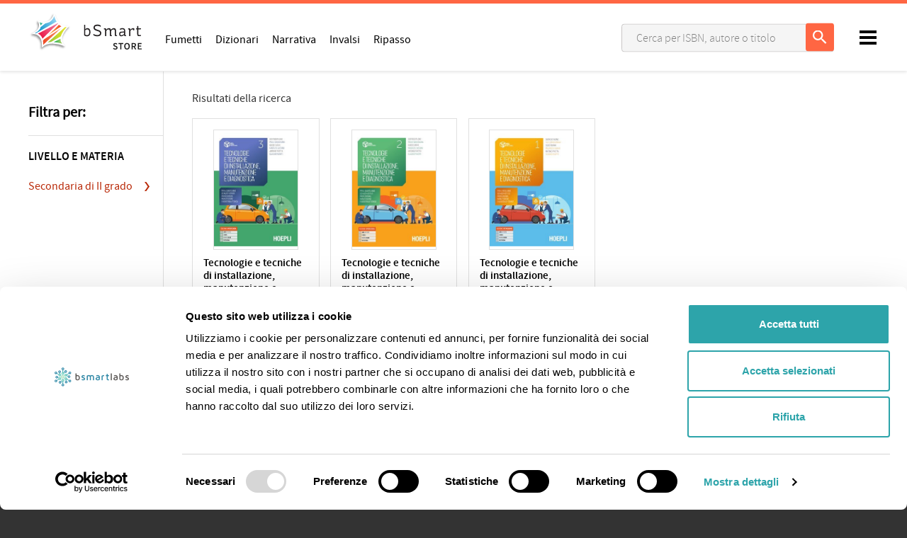

--- FILE ---
content_type: text/html; charset=utf-8
request_url: https://store.bsmart.it/it/IT/t/authors/claudio-piviotti
body_size: 5891
content:
<!DOCTYPE html>
<!--[if lt IE 7 ]> <html class="ie ie6" lang="it"> <![endif]-->
<!--[if IE 7 ]> <html class="ie ie7" lang="it"> <![endif]-->
<!--[if IE 8 ]> <html class="ie ie8" lang="it"> <![endif]-->
<!--[if IE 9 ]> <html class="ie ie9" lang="it"> <![endif]-->
<!--[if gt IE 9]> ><! <![endif]-->
<html lang='it'>
<!-- <![endif] -->
<head data-hook='inside_head'>
<meta content='text/html; charset=UTF-8' http-equiv='Content-Type'>
<meta charset='utf-8'>
<title>Libri di Claudio Piviotti - bSmart Store</title>
<meta content='text/html; charset=UTF-8' http-equiv='Content-Type'>
<meta content='width=device-width, initial-scale=1.0, maximum-scale=1' name='viewport'>
<meta name="keywords" content="bsmart, shop, online, invalsi, narrativa, digitale" />
<meta name="description" content="Scegli da un catalogo oltre un migliaio di libri: adozioni scolastiche dalla primaria alla secondaria di secondo grado, di narrativa, libri INVALSI e molto altro. Tutti i contenuti sono utilizzabili con app bSmart (bsmart.it)." />

<link href="https://store.bsmart.it/it/IT/t/authors/claudio-piviotti/" rel="canonical" />
<link rel="shortcut icon" type="image/x-icon" href="https://d541ac46zxooh.cloudfront.net/assets/bsmart/favicon-dc37ed24e1b181aa6434e1b30df7a06417d7d646ed47141a86a87de16a14ba91.ico" />
<meta content='IT' name='country'>
<meta content='101' name='country_id'>
<meta content='it' name='locale'>
<meta content='https://store.bsmart.it/it/IT/cart' name='CART_PATH'>
<meta content='101' name='country_id'>
<meta content='https://store.bsmart.it/it/IT/checkout' name='CHECKOUT_PATH'>
<link rel="stylesheet" media="all" href="https://d541ac46zxooh.cloudfront.net/assets/bsmart/application-b632da8fc965a8e40a22bd7662fd9e231ef854f5581b46f99f24ec7f33e2019a.css" data-turbolinks-track="true" />
<script async data-cbid='55d858ca-1c96-4b9a-a376-a3f39de6dfd9' id='Cookiebot_Cookiebot' src='https://consent.cookiebot.com/uc.js' type='text/javascript'></script>
<script src="https://d541ac46zxooh.cloudfront.net/assets/bsmart/application-dbda0a33e3df60df8403066f11a3e8f345e3b75a42a53c46b37fd7876443f563.js" data-turbolinks-track="true" onload="if (typeof(Opal) !== &#39;undefined&#39;) { Opal.loaded([&quot;opal&quot;,&quot;corelib/runtime&quot;]); if (typeof(OpalLoaded) !== &#39;undefined&#39;) Opal.loaded(OpalLoaded); if (Opal.modules[&quot;bsmart/application&quot;]) Opal.load(&quot;bsmart/application&quot;); }"></script>
<!--[if lt IE 9]>
<script src="//cdnjs.cloudflare.com/ajax/libs/html5shiv/3.6/html5shiv.min.js"></script>
<![endif]-->


  <!-- Global site tag (gtag.js) - Google Analytics -->
  <script async src="https://www.googletagmanager.com/gtag/js?id=UA-44040308-10"></script>
  <script>
    window.dataLayer = window.dataLayer || [];
    function gtag(){dataLayer.push(arguments);}
    gtag('js', new Date());

    gtag('config', 'UA-44040308-10', { 'anonymize_ip': true });
    gtag('set', {'user_id': ''});
      gtag('event', 'view_item_list', {
    "items": [
        {
          "id": "9788836019830",
          "name": "Tecnologie e tecniche di installazione, manutenzione e diagnostica, vol. 3",
          "list_name": "Libri di Claudio Piviotti - bSmart Store",
          "brand": "Hoepli",
          "category": "Tecnologium",
          "list_position": 1,
          "quantity": 50000,
          "price": '22.43'
        },
        {
          "id": "9788836015597",
          "name": "Tecnologie e tecniche di installazione, manutenzione e diagnostica, vol. 2",
          "list_name": "Libri di Claudio Piviotti - bSmart Store",
          "brand": "Hoepli",
          "category": "Tecnologium",
          "list_position": 2,
          "quantity": 50000,
          "price": '20.18'
        },
        {
          "id": "9788836012121",
          "name": "Tecnologie e tecniche di installazione, manutenzione e diagnostica, vol. 1",
          "list_name": "Libri di Claudio Piviotti - bSmart Store",
          "brand": "Hoepli",
          "category": "Tecnologium",
          "list_position": 3,
          "quantity": 50000,
          "price": '20.77'
        },
    ]
  });


  </script>

  <script type="text/javascript">
      (function(c,l,a,r,i,t,y){
          c[a]=c[a]||function(){(c[a].q=c[a].q||[]).push(arguments)};
          t=l.createElement(r);t.async=1;t.src="https://www.clarity.ms/tag/"+i;
          y=l.getElementsByTagName(r)[0];y.parentNode.insertBefore(t,y);
      })(window, document, "clarity", "script", "ftm11y7xwt");
      window.clarity("identify", "")
  </script>

</head>
<body class='bsmart-store controller_products action_index pages'>
<header>
<body>
<nav class='header-navbar' id='navbar'>
<div class='colored-border-top'>
<div></div>
</div>
<div class='container'>
<div class='row'>
<div class='col-md-12'>
<div class='header-navbar__logo'>
<a href='/it/IT'>
<img alt='bSmart' id='bianco' src='https://d541ac46zxooh.cloudfront.net/assets/bsmart/logo-store-white-c24e955e645402c28f8ba02bdbb67f9bba52e54a1f8cce3497575dc2c1f026d5.svg'>
<img alt='bSmart' id='nero' src='https://d541ac46zxooh.cloudfront.net/assets/bsmart/logo-store-black-d02fcbde0728be095d520d2d4f91de3cc42a5d77e1cce5a84871e21aa2ab7d99.svg'>
</a>
</div>
<!-- LOGIN MENU -->
<ul class='header-navbar__login header__links' id='navheader'>
<!-- BOTTONE PER BARRA DI RICERCA MOBILE -->
<li id='link-to-search'>
<input id='drop-search' type='checkbox'>
<label class='opensearch' for='drop-search'>
<img class="img-responsive" src="https://d541ac46zxooh.cloudfront.net/assets/bsmart/ic_search-43212667ab12cec7c378b4cebf7c7423531075d93e22a2e09f213af0d3ed671a.svg" alt="Ic search" />
</label>
</li>
<li class='header-navbar__cart-btn' data-hook='' id='link-to-cart'>
<noscript>
<a href="/it/IT/cart">Carrello</a>
</noscript>
</li>
<script>
  Spree.fetch_cart('/it/IT/cart_link')
</script>
<li class='account js-account' data-signed-in-html='&lt;div class=&#39;header-navbar__avatar&#39;&gt;
&lt;input id=&#39;drop-avatar&#39; type=&#39;checkbox&#39;&gt;
&lt;label class=&#39;openlogout&#39; for=&#39;drop-avatar&#39;&gt;
&lt;img class=&quot;img-responsive&quot; src=&quot;https://d541ac46zxooh.cloudfront.net/assets/bsmart/avatar-6c204f3804d7ae718ee2eafbd809bec0ca68e9d8678f49b57e3d36b939de9c34.jpg&quot; alt=&quot;Avatar&quot; /&gt;
&lt;/label&gt;
&lt;div&gt;
&lt;header&gt;
&lt;h5 id=&#39;user_detail&#39;&gt;Benvenuto&lt;/h5&gt;
&lt;/header&gt;
&lt;ul&gt;
&lt;li&gt;
&lt;a class=&quot;nav-link&quot; href=&quot;/it/IT/account&quot;&gt;&lt;i class=&#39;fa fa-user&#39;&gt;&lt;/i&gt;
Profilo
&lt;/a&gt;&lt;/li&gt;
&lt;li&gt;
&lt;a class=&quot;nav-link&quot; href=&quot;https://www.bsmart.it/users/remote-sign-out?back_url=https://store.bsmart.it/it/IT/user/spree_user/logout&quot;&gt;&lt;i class=&#39;fa fa-sign-out&#39;&gt;&lt;/i&gt;
Esci
&lt;/a&gt;&lt;/li&gt;
&lt;/ul&gt;
&lt;/div&gt;
&lt;/div&gt;
' data-signed-out-html='&lt;a class=&quot;login-link rt-login-link header-navbar__login-btn&quot; title=&quot;ACCEDI  O REGISTRATI&quot; href=&quot;/spree_user/auth/bsmart?source=store&quot;&gt;&lt;span class=&#39;text-uppercase&#39;&gt;
ACCEDI  O REGISTRATI
&lt;/span&gt;
&lt;/a&gt;'>
<div class='header-navbar__avatar'>
<input id='drop-avatar' type='checkbox'>
<label class='openlogout' for='drop-avatar'>
<img class="img-responsive" src="https://d541ac46zxooh.cloudfront.net/assets/bsmart/avatar-6c204f3804d7ae718ee2eafbd809bec0ca68e9d8678f49b57e3d36b939de9c34.jpg" alt="Avatar" />
</label>
<div>
<header>
<h5 id='user_detail'>Benvenuto</h5>
</header>
<ul>
<li>
<a class="nav-link" href="/it/IT/account"><i class='fa fa-user'></i>
Profilo
</a></li>
<li>
<a class="nav-link" href="https://www.bsmart.it/users/remote-sign-out?back_url=https://store.bsmart.it/it/IT/user/spree_user/logout"><i class='fa fa-sign-out'></i>
Esci
</a></li>
</ul>
</div>
</div>

</li>
</ul>
<ul class='header-navbar__menu header__links'>
<li class='d-none d-md-inline-block'>
<a href="/it/IT/section/catalog/fumetti">Fumetti</a>
</li>
<li class='d-none d-md-inline-block'>
<a href="/it/IT/section/catalog/dizionari">Dizionari</a>
</li>
<li class='d-none d-md-inline-block'>
<a href="/it/IT/section/catalog/narrativa">Narrativa</a>
</li>
<li class='d-none d-md-inline-block'>
<a href="/it/IT/section/catalog/invalsi">Invalsi</a>
</li>
<li class='d-none d-md-inline-block'>
<a href="/it/IT/section/catalog/libri-ripasso">Ripasso</a>
</li>
</ul>
<!-- BARRA DI RICERCA MOBILE -->
<div class='pages-search pages-search-navbar' style=''>
<div id='closesearch'></div>
<input id='sidebarmenu_btn' type='checkbox'>
<label class='open__sidebarmenu' for='sidebarmenu_btn'>
<div class='open__sidebarmenu_text'>
<span>Filtri</span>
</div>
<div class='open__sidebarmenu_texticon'>
<div></div>
<div></div>
<div></div>
</div>
<div class='open__sidebarmenu_icon'>
<div></div>
<div></div>
</div>
</label>
<div class='store-sidebar-col' data-hook='homepage_sidebar_navigation'>
<ul class='sidebarmenu js-menu sidebarmenu__mobile'>
<li class='filters js-filters-view'>
<h5>Filtra per:</h5>
<form class="filters-form js-filters-form" autocomplete="off" accept="text/html" action="/it/IT/t/authors/claudio-piviotti" accept-charset="UTF-8" method="get"><input name="utf8" type="hidden" value="&#x2713;" />
<input type="hidden" name="search" id="search" />
<div class='scroll-filters'>
<div class='filter category-filters'>
<h3 class='filter-title'>In evidenza</h3>
<ul class='filter-choices mb-2'>
<a href="/it/IT/section/catalog/fumetti"><li class='categories'>
<label class='radiotype'></label>
<span class='category-item'>Fumetti</span>
</li>
</a><a href="/it/IT/section/catalog/dizionari"><li class='categories'>
<label class='radiotype'></label>
<span class='category-item'>Dizionari</span>
</li>
</a><a href="/it/IT/section/catalog/narrativa"><li class='categories'>
<label class='radiotype'></label>
<span class='category-item'>Narrativa</span>
</li>
</a><a href="/it/IT/section/catalog/invalsi"><li class='categories'>
<label class='radiotype'></label>
<span class='category-item'>Invalsi</span>
</li>
</a><a href="/it/IT/section/catalog/libri-ripasso"><li class='categories'>
<label class='radiotype'></label>
<span class='category-item'>Ripasso</span>
</li>
</a></ul>
</div>
<div class='filter js-filter'>
<h3 class='filter-title'>
Livello e materia
<span></span>
</h3>
<ul class='filter-choices js-scrollbar filter-scope-categories'>
<li class='filter-choice'>
<a class='js-sub-filter'>
Secondaria di II grado
<span></span>
</a>
<ul class='filter-choices filter-scope-brands js-scrollbar'>
<li class='filter-choice js-child-filter' data-js-filter-value='655'>
<span class="custom-checkbox"><input id="navbar_categories_4448" name="f[categories][]" value="4448" type="checkbox"><label class="nowrap" for="navbar_categories_4448">Tecnologia</label></span>
</li>
</ul>
</li>

</ul>
</div>
</div>
<input type="submit" value="Filtra" />
</form>

</li>

</ul>
</div>
<form action="/it/IT" accept-charset="UTF-8" method="get">
<input type="search" name="search" id="search" placeholder="Cerca per ISBN, autore o titolo" />
<input type="submit" value="Cerca" />
</form>


</div>
<div class='hamburger-wrap'>
<input id='drop' type='checkbox'>
<label class='openmenu' for='drop'></label>
<a class='hamburger' href='#'>
<div></div>
<div></div>
<div></div>
</a>
<div class='rightmenu'>
<span class='title'>I nostri servizi</span>
<ul>
<li>
<a class='tutors' href='https://tutors.bsmart.it' target='_blank'>
Tutors
<i class="fa fa-angle-right"></i>
<p>Ripetizioni online</p>
</a>
</li>
<li>
<a class='bsmart' href='https://www.bsmart.it' target='_blank'>
bsmart.it
<i class="fa fa-angle-right"></i>
<p>Scopri i nostri servizi</p>
</a>
</li>
<li>
<a class='mybsmart' href='https://my.bsmart.it' target='_blank'>
My bSmart
<i class="fa fa-angle-right"></i>
<p>Studia con la nostra app</p>
</a>
</li>
<li>
<a class='classrooms' href='https://classroom.bsmart.it' target='_blank'>
Classroom
<i class="fa fa-angle-right"></i>
<p>Impara, collabora, condividi</p>
</a>
</li>
<li class='open'>
<a class='store active' href='/it/IT'>
Store
<i class="fa fa-angle-right"></i>
<p>Acquista i tuoi libri di testo</p>
</a>
<!-- mobile version of  MINI SITE NAVIGATION -->
<!-- this exclude the desktop version from viewing -->
<!-- END OF mobile version of  MINI SITE NAVIGATION -->
</li>
<li class='help' href='#'>
<a href='https://support.bsmart.it' target='_blank'>Assistenza</a>
</li>
<li class='social' href='#'>
Seguici su
<br>
<a class='youtube' href='https://www.youtube.com/channel/UCNfyzUVx2GObHtUs_Hxa6-Q' target='_blank'>
<span>Youtube</span>
</a>
<a class='facebook' href='https://www.facebook.com/bsmarteducation' target='_blank'>
<span>Facebook</span>
</a>
<a class='twitter' href='https://twitter.com/bsmart_it' target='_blank'>
<span>Twitter</span>
</a>
</li>
</ul>
</div>
</div>
<!-- END OF RIGHT navigation -->
</div>
</div>
</div>
</nav>
</body>


</header>
<aside class='errors' data-messages='' hidden id='messages'>
<!-- %button.js-close-error-message.close-error-message -->
<div class='messages js-message-list'>
</div>
</aside>


<main role='main'>
<div class='container'>
<div id='banner_onclickactivation_desktop'>
<div class='row'>
<div class='col-md-12'>
<!-- .banner_oneclickactivation.hidden -->
<!-- .bookicon -->
<!-- %img{:alt => "accedi con un click", :src => "https://d541ac46zxooh.cloudfront.net/assets/bsmart/attivazione-745b9ff21ddb6e1fee2ef835c1ca77bca8fdefee06bd23c701a6d484f3e8da41.svg"}/ -->
<!-- .text-one= t('bsmart.store.banner.oneclickactivation.title').html_safe -->
<!-- .text-two -->
<!-- %a{:href => sign_up_path(strategy: :bsmart)} -->
<!-- = t('bsmart.store.banner.oneclickactivation.login').html_safe -->
<!-- = t('bsmart.store.banner.oneclickactivation.before_shopping').html_safe -->
<!-- %br -->
<!-- = t('bsmart.store.banner.oneclickactivation.no_registration').html_safe -->
<!-- %a{:href => sign_up_path(strategy: :bsmart)} -->
<!-- = t('bsmart.store.banner.oneclickactivation.register').html_safe -->

</div>
</div>
</div>
<div class='row'>
<div class='store-sidebar-col' data-hook='homepage_sidebar_navigation'>
<ul class='sidebarmenu js-menu sidebarmenu__desktop'>
<li class='filters js-filters-view'>
<h5>Filtra per:</h5>
<form class="filters-form js-filters-form" autocomplete="off" accept="text/html" action="/it/IT/t/authors/claudio-piviotti" accept-charset="UTF-8" method="get"><input name="utf8" type="hidden" value="&#x2713;" />
<input type="hidden" name="search" id="search" />
<div class='scroll-filters'>
<div class='filter category-filters'>
<h3 class='filter-title'>In evidenza</h3>
<ul class='filter-choices mb-2'>
<a href="/it/IT/section/catalog/fumetti"><li class='categories'>
<label class='radiotype'></label>
<span class='category-item'>Fumetti</span>
</li>
</a><a href="/it/IT/section/catalog/dizionari"><li class='categories'>
<label class='radiotype'></label>
<span class='category-item'>Dizionari</span>
</li>
</a><a href="/it/IT/section/catalog/narrativa"><li class='categories'>
<label class='radiotype'></label>
<span class='category-item'>Narrativa</span>
</li>
</a><a href="/it/IT/section/catalog/invalsi"><li class='categories'>
<label class='radiotype'></label>
<span class='category-item'>Invalsi</span>
</li>
</a><a href="/it/IT/section/catalog/libri-ripasso"><li class='categories'>
<label class='radiotype'></label>
<span class='category-item'>Ripasso</span>
</li>
</a></ul>
</div>
<div class='filter js-filter'>
<h3 class='filter-title'>
Livello e materia
<span></span>
</h3>
<ul class='filter-choices js-scrollbar filter-scope-categories'>
<li class='filter-choice'>
<a class='js-sub-filter'>
Secondaria di II grado
<span></span>
</a>
<ul class='filter-choices filter-scope-brands js-scrollbar'>
<li class='filter-choice js-child-filter' data-js-filter-value='655'>
<span class="custom-checkbox"><input id="categories_4448" name="f[categories][]" value="4448" type="checkbox"><label class="nowrap" for="categories_4448">Tecnologia</label></span>
</li>
</ul>
</li>

</ul>
</div>
</div>
<input type="submit" value="Filtra" />
</form>

</li>

</ul>
</div>
<div class='store-content-col homepage_products' data-hook='homepage_products'>

<div class='products-header' data-hook='products_search_results_heading'>
<div class='row'>
<div class='col-md-6 order-md-last'></div>
<div class='col-md-6 order-md-first'>
<nav id='breadcrumbs'>
<ol class='inline' itemscope='itemscope' itemtype='https://schema.org/BreadcrumbList'>
<li itemprop='itemListElement' itemscope='itemscope' itemtype='https://schema.org/ListItem'>
<span itemprop='name'>Risultati della ricerca</span>
<meta content='2' itemprop='position'>
</li>
</ol>
</nav>
</div>
</div>
</div>




<ul class='products-list' data-hook='' id='products'>

<li class='alpha' data-hook='products_list_item' id='product_27969' itemscope='' itemtype='http://schema.org/Product'>
<meta content='https://dcun7ksc6gx4d.cloudfront.net/images/33958/large_HOE25C_034_cover.360.jpg?1754318927' itemprop='image'>
<meta content='27969' itemprop='mpn'>
<meta content='9788836019830' itemprop='sku'>
<meta content='Tecnologie e tecniche di installazione, manutenzione e diagnostica, vol. 3' itemprop='name'>

<a class="image-container " itemprop="url" href="/it/IT/products/tecnologie-e-tecniche-di-installazione-manutenzione-e-diagnostica-vol-3">
    <img itemprop="image" src="https://dcun7ksc6gx4d.cloudfront.net/images/33958/large_HOE25C_034_cover.360.jpg?1754318927" alt="Large hoe25c 034 cover.360" />
</a>
<div class='product_description product' data-json-url='/it/IT/products/tecnologie-e-tecniche-di-installazione-manutenzione-e-diagnostica-vol-3.json' data-product-id='27969' id='product_27969'>
<a class="image-info" title="Tecnologie e tecniche di installazione, manutenzione e diagnostica, vol. 3" href="/it/IT/products/tecnologie-e-tecniche-di-installazione-manutenzione-e-diagnostica-vol-3">Tecnologie e tecniche di installazione, manutenzione e diagnos...</a>
<div class='author-description'>
<div class='product-list'>
<span class='materia '>
Tecnologia
</span>
<span class='autore'><a href="/it/IT/t/authors/sigfrido-pilone">Sigfrido Pilone</a>, <a href="/it/IT/t/authors/paolo-bassignana">Paolo Bassignana</a>, <a href="/it/IT/t/authors/guido-furxhi">Guido Furxhi</a>, <a href="/it/IT/t/authors/maurizio-liverani">Maurizio Liverani</a>, <a href="/it/IT/t/authors/antonio-pivetta">Antonio Pivetta</a>, <a href="/it/IT/t/authors/claudio-piviotti">Claudio Piviotti</a></span>
<span class='isbn'>
ISBN
9788836019830
</span>
<span class='curatore '>
Hoepli
</span>
</div>
</div>

</div>
<div class='product-price selling'>
<div class='price__block' itemProp='offers' itemscope='' itemtype='http://schema.org/Offer'>
<meta content='EUR' itemprop='priceCurrency'>
<meta content='22.43' itemprop='price'>
<span class='b-block'>
<span&nbsp;class="money-currency-symbol">&#x20AC;</span> <span class="money-whole">22</span><span class="money-decimal-mark">,</span><span class="money-decimal">43</span>
</span>
</div>
<div class='btn-cart-animation animation-reverse'>
<div class='btn-cart-icon'>
<img src='https://d541ac46zxooh.cloudfront.net/assets/bsmart/ic_cart_white-7e931c3dfa98969259d84d29bdd7144d2165329159aa4b1a032a4e3b0f2d07f5.svg'>
</div>
<form action="/it/IT/orders/populate" accept-charset="UTF-8" method="post"><input name="utf8" type="hidden" value="&#x2713;" /><input type="hidden" name="authenticity_token" /><input type="hidden" name="quantity" id="quantity" value="1" />
<input type="hidden" name="variant_id" id="variant_id" value="39171" />
<button name="button" type="submit" class="btn btn-default btn-cart" id="add-to-cart-button-39170"><span>Aggiungi al carrello</span>
</button></form></div>
</div>
</li>

<li class='secondary' data-hook='products_list_item' id='product_22917' itemscope='' itemtype='http://schema.org/Product'>
<meta content='https://dcun7ksc6gx4d.cloudfront.net/images/28147/large_HOE24C_041_cover.360.jpg?1727270098' itemprop='image'>
<meta content='22917' itemprop='mpn'>
<meta content='9788836015597' itemprop='sku'>
<meta content='Tecnologie e tecniche di installazione, manutenzione e diagnostica, vol. 2' itemprop='name'>

<a class="image-container " itemprop="url" href="/it/IT/products/tecnologie-e-tecniche-di-installazione-manutenzione-e-diagnostica-vol-2">
    <img itemprop="image" src="https://dcun7ksc6gx4d.cloudfront.net/images/28147/large_HOE24C_041_cover.360.jpg?1727270098" alt="Large hoe24c 041 cover.360" />
</a>
<div class='product_description product' data-json-url='/it/IT/products/tecnologie-e-tecniche-di-installazione-manutenzione-e-diagnostica-vol-2.json' data-product-id='22917' id='product_22917'>
<a class="image-info" title="Tecnologie e tecniche di installazione, manutenzione e diagnostica, vol. 2" href="/it/IT/products/tecnologie-e-tecniche-di-installazione-manutenzione-e-diagnostica-vol-2">Tecnologie e tecniche di installazione, manutenzione e diagnos...</a>
<div class='author-description'>
<div class='product-list'>
<span class='materia '>
Tecnologia
</span>
<span class='autore'><a href="/it/IT/t/authors/sigfrido-pilone">Sigfrido Pilone</a>, <a href="/it/IT/t/authors/paolo-bassignana">Paolo Bassignana</a>, <a href="/it/IT/t/authors/guido-furxhi">Guido Furxhi</a>, <a href="/it/IT/t/authors/maurizio-liverani">Maurizio Liverani</a>, <a href="/it/IT/t/authors/antonio-pivetta">Antonio Pivetta</a>, <a href="/it/IT/t/authors/claudio-piviotti">Claudio Piviotti</a></span>
<span class='isbn'>
ISBN
9788836015597
</span>
<span class='curatore '>
Hoepli
</span>
</div>
</div>

</div>
<div class='product-price selling'>
<div class='price__block' itemProp='offers' itemscope='' itemtype='http://schema.org/Offer'>
<meta content='EUR' itemprop='priceCurrency'>
<meta content='20.18' itemprop='price'>
<span class='b-block'>
<span&nbsp;class="money-currency-symbol">&#x20AC;</span> <span class="money-whole">20</span><span class="money-decimal-mark">,</span><span class="money-decimal">18</span>
</span>
</div>
<div class='btn-cart-animation animation-reverse'>
<div class='btn-cart-icon'>
<img src='https://d541ac46zxooh.cloudfront.net/assets/bsmart/ic_cart_white-7e931c3dfa98969259d84d29bdd7144d2165329159aa4b1a032a4e3b0f2d07f5.svg'>
</div>
<form action="/it/IT/orders/populate" accept-charset="UTF-8" method="post"><input name="utf8" type="hidden" value="&#x2713;" /><input type="hidden" name="authenticity_token" /><input type="hidden" name="quantity" id="quantity" value="1" />
<input type="hidden" name="variant_id" id="variant_id" value="30522" />
<button name="button" type="submit" class="btn btn-default btn-cart" id="add-to-cart-button-30521"><span>Aggiungi al carrello</span>
</button></form></div>
</div>
</li>

<li class='' data-hook='products_list_item' id='product_10840' itemscope='' itemtype='http://schema.org/Product'>
<meta content='https://dcun7ksc6gx4d.cloudfront.net/images/13199/large_HOE23C_048_cover.360.jpg?1686120272' itemprop='image'>
<meta content='10840' itemprop='mpn'>
<meta content='9788836012121' itemprop='sku'>
<meta content='Tecnologie e tecniche di installazione, manutenzione e diagnostica, vol. 1' itemprop='name'>

<a class="image-container " itemprop="url" href="/it/IT/products/tecnologie-e-tecniche-di-installazione-manutenzione-e-diagnostica-vol-1">
    <img itemprop="image" src="https://dcun7ksc6gx4d.cloudfront.net/images/13199/large_HOE23C_048_cover.360.jpg?1686120272" alt="Large hoe23c 048 cover.360" />
</a>
<div class='product_description product' data-json-url='/it/IT/products/tecnologie-e-tecniche-di-installazione-manutenzione-e-diagnostica-vol-1.json' data-product-id='10840' id='product_10840'>
<a class="image-info" title="Tecnologie e tecniche di installazione, manutenzione e diagnostica, vol. 1" href="/it/IT/products/tecnologie-e-tecniche-di-installazione-manutenzione-e-diagnostica-vol-1">Tecnologie e tecniche di installazione, manutenzione e diagnos...</a>
<div class='author-description'>
<div class='product-list'>
<span class='materia '>
Tecnologia
</span>
<span class='autore'><a href="/it/IT/t/authors/sigfrido-pilone">Sigfrido Pilone</a>, <a href="/it/IT/t/authors/paolo-bassignana">Paolo Bassignana</a>, <a href="/it/IT/t/authors/guido-furxhi">Guido Furxhi</a>, <a href="/it/IT/t/authors/maurizio-liverani">Maurizio Liverani</a>, <a href="/it/IT/t/authors/antonio-pivetta">Antonio Pivetta</a>, <a href="/it/IT/t/authors/claudio-piviotti">Claudio Piviotti</a></span>
<span class='isbn'>
ISBN
9788836012121
</span>
<span class='curatore '>
Hoepli
</span>
</div>
</div>

</div>
<div class='product-price selling'>
<div class='price__block' itemProp='offers' itemscope='' itemtype='http://schema.org/Offer'>
<meta content='EUR' itemprop='priceCurrency'>
<meta content='20.77' itemprop='price'>
<span class='b-block'>
<span&nbsp;class="money-currency-symbol">&#x20AC;</span> <span class="money-whole">20</span><span class="money-decimal-mark">,</span><span class="money-decimal">77</span>
</span>
</div>
<div class='btn-cart-animation animation-reverse'>
<div class='btn-cart-icon'>
<img src='https://d541ac46zxooh.cloudfront.net/assets/bsmart/ic_cart_white-7e931c3dfa98969259d84d29bdd7144d2165329159aa4b1a032a4e3b0f2d07f5.svg'>
</div>
<form action="/it/IT/orders/populate" accept-charset="UTF-8" method="post"><input name="utf8" type="hidden" value="&#x2713;" /><input type="hidden" name="authenticity_token" /><input type="hidden" name="quantity" id="quantity" value="1" />
<input type="hidden" name="variant_id" id="variant_id" value="36132" />
<button name="button" type="submit" class="btn btn-default btn-cart" id="add-to-cart-button-13793"><span>Aggiungi al carrello</span>
</button></form></div>
</div>
</li>
<div style='clear: both'></div>
</ul>
<section class='products'>

</section>

</div>
</div>
<div class='banner_onclickactivation_mobile'>
<div class='row'>
<div class='col-md-12'>
<!-- .banner_oneclickactivation.hidden -->
<!-- .bookicon -->
<!-- %img{:alt => "accedi con un click", :src => "https://d541ac46zxooh.cloudfront.net/assets/bsmart/attivazione-745b9ff21ddb6e1fee2ef835c1ca77bca8fdefee06bd23c701a6d484f3e8da41.svg"}/ -->
<!-- .text-one= t('bsmart.store.banner.oneclickactivation.title').html_safe -->
<!-- .text-two -->
<!-- %a{:href => sign_up_path(strategy: :bsmart)} -->
<!-- = t('bsmart.store.banner.oneclickactivation.login').html_safe -->
<!-- = t('bsmart.store.banner.oneclickactivation.before_shopping').html_safe -->
<!-- %br -->
<!-- = t('bsmart.store.banner.oneclickactivation.no_registration').html_safe -->
<!-- %a{:href => sign_up_path(strategy: :bsmart)} -->
<!-- = t('bsmart.store.banner.oneclickactivation.register').html_safe -->

</div>
</div>
</div>
</div>
</main>
<footer id='footer'>
<!-- %a#backToTop.scrollAnimation{:href => "#top", :onclick => "javascript:backToTopPage(event);"}= fa_icon 'long-arrow-up' -->
<div class='container'>
<div class='row'>
<div class='col-md-6'>
<img alt="bSmart" src="https://d541ac46zxooh.cloudfront.net/assets/bsmart/bsmart-bottom-863bfa0d56e9962b32af8f50464efd0be2b8331aed6fb4604afdde9094810784.png" />
<br>
La piattaforma è pensata e sviluppata da bSmart Labs srl.
<br>
<a target="_blank" href="https://www.bsmart.it/pages/privacy">Privacy</a>
<a target="_blank" href="https://www.bsmart.it/pages/cookie-policy">Cookie Policy</a>
<a target="_blank" href="/it/IT/info/condizioni-di-vendita">Condizioni di vendita</a>
<a target="_blank" href="https://www.bsmartlabs.com/qualificazioni-bsmart/">Qualificazioni</a>
<br>
<br>
Seguici sui social
<ul>
<li class='social'>
<a class="youtube" target="_blank" href="https://www.youtube.com/channel/UCNfyzUVx2GObHtUs_Hxa6-Q"><span>Youtube</span></a>
<a class="facebook" target="_blank" href="https://www.facebook.com/bsmarteducation"><span>Facebook</span></a>
<a class="twitter" target="_blank" href="https://twitter.com/bsmart_it"><span>Twitter</span></a>
</li>
</ul>
</div>
<div class='col-md-3 services'>
<h5>Servizi</h5>
<a target="_blank" href="https://www.bsmart.it/pages/scarica">Applicazioni</a>
<a target="_blank" href="https://classroom.bsmart.it">Classroom</a>
<a target="_blank" href="https://tutors.bsmart.it">Tutors</a>
<a target="_blank" href="/it/IT">Store</a>
<a target="_blank" href="https://blog.bsmart.it">Blog</a>
</div>
<div class='col-md-3'>
<h5>Assistenza</h5>

Hai bisogno di aiuto?<br><a href="mailto:store@bsmart.it">Scrivici una email</a>
<br>
<br>
<a href="/static/informazioni-sui-pagamenti" target="_blank">Informazioni sui pagamenti</a>
</div>
</div>
</div>
<div class='container'>
<div class='row darker text-center'>
<div class='col-12'>
<a target="_blank" href="https://www.bsmartlabs.com"><img alt="bSmart Labs" src="https://d541ac46zxooh.cloudfront.net/assets/bsmart/bsmartlabs-6bfda58bc0889bbde5292d752c32e2378249410355bdddcc327df1828f408a5d.png" /></a>
bSmart Labs srl - Via Montorfano, 98 20831 Seregno (MB), Italy         VAT no: 03728130968         support.bsmart.it         REA no 1697973         ©bSmart Labs srl 2026 - All rights reserved
</div>
</div>
</div>
</footer>


</body>
</html>


--- FILE ---
content_type: image/svg+xml
request_url: https://d541ac46zxooh.cloudfront.net/assets/bsmart/ic_search_white-ca86278649fea93266114153ccd6b2cea4aaf4d5b711c71327ce618e874008d7.svg
body_size: 622
content:
<?xml version="1.0" encoding="UTF-8"?>
<svg width="18px" height="18px" viewBox="0 0 18 18" version="1.1" xmlns="http://www.w3.org/2000/svg" xmlns:xlink="http://www.w3.org/1999/xlink">
    <!-- Generator: sketchtool 53.2 (72643) - https://sketchapp.com -->
    <title>B6B0EB38-A99C-46B0-B4F7-DE5251F5E158</title>
    <desc>Created with sketchtool.</desc>
    <defs>
        <path d="M15.5,14 L14.71,14 L14.43,13.73 C15.41,12.59 16,11.11 16,9.5 C16,5.91 13.09,3 9.5,3 C5.91,3 3,5.91 3,9.5 C3,13.09 5.91,16 9.5,16 C11.11,16 12.59,15.41 13.73,14.43 L14,14.71 L14,15.5 L19,20.49 L20.49,19 L15.5,14 L15.5,14 Z M9.5,14 C7.01,14 5,11.99 5,9.5 C5,7.01 7.01,5 9.5,5 C11.99,5 14,7.01 14,9.5 C14,11.99 11.99,14 9.5,14 L9.5,14 Z" id="path-1"></path>
        <rect id="path-3" x="0" y="0" width="50" height="50"></rect>
    </defs>
    <g id="Pages" stroke="none" stroke-width="1" fill="none" fill-rule="evenodd">
        <g id="filtra-per-categoria-PRIMARIA" transform="translate(-776.000000, -45.000000)">
            <g id="elements_header">
                <g id="elements/searchBar" transform="translate(329.000000, 34.000000)">
                    <g id="ic_search" transform="translate(444.000000, 8.000000)">
                        <mask id="mask-2" fill="white">
                            <use xlink:href="#path-1"></use>
                        </mask>
                        <g id="Mask"></g>
                        <g id="🎨-Color" mask="url(#mask-2)">
                            <g transform="translate(-13.000000, -13.000000)">
                                <mask id="mask-4" fill="white">
                                    <use xlink:href="#path-3"></use>
                                </mask>
                                <use id="Black" stroke="none" fill="#FFFFFF" fill-rule="evenodd" xlink:href="#path-3"></use>
                            </g>
                        </g>
                    </g>
                </g>
            </g>
        </g>
    </g>
</svg>